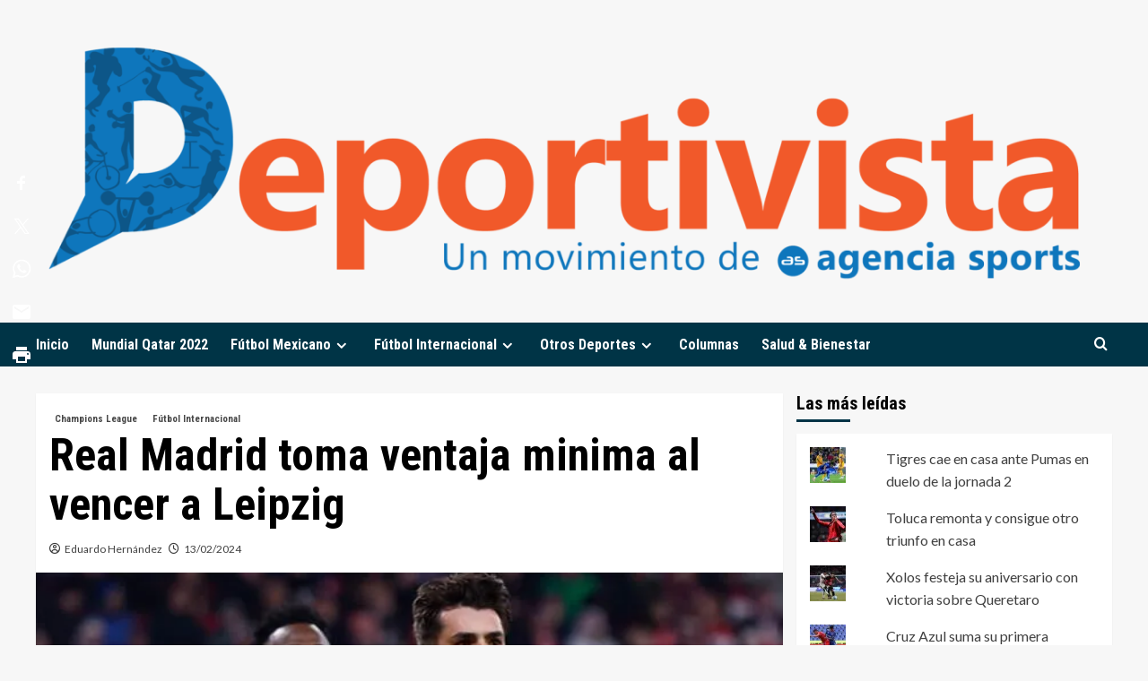

--- FILE ---
content_type: text/html; charset=utf-8
request_url: https://www.google.com/recaptcha/api2/aframe
body_size: 266
content:
<!DOCTYPE HTML><html><head><meta http-equiv="content-type" content="text/html; charset=UTF-8"></head><body><script nonce="3JBnnatf7IqLEEif2urUGA">/** Anti-fraud and anti-abuse applications only. See google.com/recaptcha */ try{var clients={'sodar':'https://pagead2.googlesyndication.com/pagead/sodar?'};window.addEventListener("message",function(a){try{if(a.source===window.parent){var b=JSON.parse(a.data);var c=clients[b['id']];if(c){var d=document.createElement('img');d.src=c+b['params']+'&rc='+(localStorage.getItem("rc::a")?sessionStorage.getItem("rc::b"):"");window.document.body.appendChild(d);sessionStorage.setItem("rc::e",parseInt(sessionStorage.getItem("rc::e")||0)+1);localStorage.setItem("rc::h",'1768675899595');}}}catch(b){}});window.parent.postMessage("_grecaptcha_ready", "*");}catch(b){}</script></body></html>